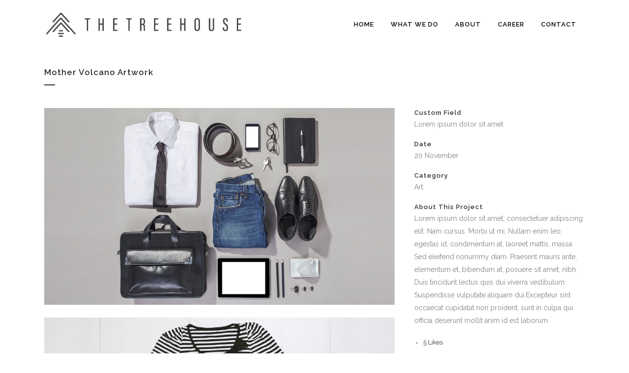

--- FILE ---
content_type: text/html; charset=UTF-8
request_url: https://thetreehouse.nl/portfolio_page/mother-volcano-artwork/
body_size: 7008
content:

<!DOCTYPE html>
<html lang="en">
<head>
	<meta charset="UTF-8" />
	
	<title>The Treehouse |   Mother Volcano Artwork</title>

	
			
						<meta name="viewport" content="width=device-width,initial-scale=1,user-scalable=no">
		
	<link rel="profile" href="https://gmpg.org/xfn/11" />
	<link rel="pingback" href="https://thetreehouse.nl/xmlrpc.php" />
	<link rel="shortcut icon" type="image/x-icon" href="https://www.thetreehouse.be/wp-content/uploads/2017/05/TheThreehouse_favicon.png">
	<link rel="apple-touch-icon" href="https://www.thetreehouse.be/wp-content/uploads/2017/05/TheThreehouse_favicon.png"/>
	<link href='//fonts.googleapis.com/css?family=Raleway:100,200,300,400,500,600,700,800,900,300italic,400italic|Raleway:100,200,300,400,500,600,700,800,900,300italic,400italic&subset=latin,latin-ext' rel='stylesheet' type='text/css'>
<script type="application/javascript">var QodeAjaxUrl = "https://thetreehouse.nl/wp-admin/admin-ajax.php"</script><meta name='robots' content='max-image-preview:large' />
<link rel='dns-prefetch' href='//fonts.googleapis.com' />
<link rel='dns-prefetch' href='//s.w.org' />
<link rel="alternate" type="application/rss+xml" title="The Treehouse &raquo; Feed" href="https://thetreehouse.nl/feed/" />
		<script type="text/javascript">
			window._wpemojiSettings = {"baseUrl":"https:\/\/s.w.org\/images\/core\/emoji\/13.1.0\/72x72\/","ext":".png","svgUrl":"https:\/\/s.w.org\/images\/core\/emoji\/13.1.0\/svg\/","svgExt":".svg","source":{"concatemoji":"https:\/\/thetreehouse.nl\/wp-includes\/js\/wp-emoji-release.min.js?ver=5.8.12"}};
			!function(e,a,t){var n,r,o,i=a.createElement("canvas"),p=i.getContext&&i.getContext("2d");function s(e,t){var a=String.fromCharCode;p.clearRect(0,0,i.width,i.height),p.fillText(a.apply(this,e),0,0);e=i.toDataURL();return p.clearRect(0,0,i.width,i.height),p.fillText(a.apply(this,t),0,0),e===i.toDataURL()}function c(e){var t=a.createElement("script");t.src=e,t.defer=t.type="text/javascript",a.getElementsByTagName("head")[0].appendChild(t)}for(o=Array("flag","emoji"),t.supports={everything:!0,everythingExceptFlag:!0},r=0;r<o.length;r++)t.supports[o[r]]=function(e){if(!p||!p.fillText)return!1;switch(p.textBaseline="top",p.font="600 32px Arial",e){case"flag":return s([127987,65039,8205,9895,65039],[127987,65039,8203,9895,65039])?!1:!s([55356,56826,55356,56819],[55356,56826,8203,55356,56819])&&!s([55356,57332,56128,56423,56128,56418,56128,56421,56128,56430,56128,56423,56128,56447],[55356,57332,8203,56128,56423,8203,56128,56418,8203,56128,56421,8203,56128,56430,8203,56128,56423,8203,56128,56447]);case"emoji":return!s([10084,65039,8205,55357,56613],[10084,65039,8203,55357,56613])}return!1}(o[r]),t.supports.everything=t.supports.everything&&t.supports[o[r]],"flag"!==o[r]&&(t.supports.everythingExceptFlag=t.supports.everythingExceptFlag&&t.supports[o[r]]);t.supports.everythingExceptFlag=t.supports.everythingExceptFlag&&!t.supports.flag,t.DOMReady=!1,t.readyCallback=function(){t.DOMReady=!0},t.supports.everything||(n=function(){t.readyCallback()},a.addEventListener?(a.addEventListener("DOMContentLoaded",n,!1),e.addEventListener("load",n,!1)):(e.attachEvent("onload",n),a.attachEvent("onreadystatechange",function(){"complete"===a.readyState&&t.readyCallback()})),(n=t.source||{}).concatemoji?c(n.concatemoji):n.wpemoji&&n.twemoji&&(c(n.twemoji),c(n.wpemoji)))}(window,document,window._wpemojiSettings);
		</script>
		<style type="text/css">
img.wp-smiley,
img.emoji {
	display: inline !important;
	border: none !important;
	box-shadow: none !important;
	height: 1em !important;
	width: 1em !important;
	margin: 0 .07em !important;
	vertical-align: -0.1em !important;
	background: none !important;
	padding: 0 !important;
}
</style>
	<link rel='stylesheet' id='layerslider-css'  href='https://thetreehouse.nl/wp-content/plugins/LayerSlider/static/layerslider/css/layerslider.css?ver=6.3.0' type='text/css' media='all' />
<link rel='stylesheet' id='wp-block-library-css'  href='https://thetreehouse.nl/wp-includes/css/dist/block-library/style.min.css?ver=5.8.12' type='text/css' media='all' />
<link rel='stylesheet' id='contact-form-7-css'  href='https://thetreehouse.nl/wp-content/plugins/contact-form-7/includes/css/styles.css?ver=5.4.2' type='text/css' media='all' />
<link rel='stylesheet' id='qode_quick_links_style-css'  href='https://thetreehouse.nl/wp-content/plugins/qode-quick-links/assets/css/qode-quick-links.min.css?ver=5.8.12' type='text/css' media='all' />
<link rel='stylesheet' id='rs-plugin-settings-css'  href='https://thetreehouse.nl/wp-content/plugins/revslider/public/assets/css/settings.css?ver=5.4.3.1' type='text/css' media='all' />
<style id='rs-plugin-settings-inline-css' type='text/css'>
#rs-demo-id {}
</style>
<link rel='stylesheet' id='timetable_sf_style-css'  href='https://thetreehouse.nl/wp-content/plugins/timetable/style/superfish.css?ver=5.8.12' type='text/css' media='all' />
<link rel='stylesheet' id='timetable_style-css'  href='https://thetreehouse.nl/wp-content/plugins/timetable/style/style.css?ver=5.8.12' type='text/css' media='all' />
<link rel='stylesheet' id='timetable_event_template-css'  href='https://thetreehouse.nl/wp-content/plugins/timetable/style/event_template.css?ver=5.8.12' type='text/css' media='all' />
<link rel='stylesheet' id='timetable_responsive_style-css'  href='https://thetreehouse.nl/wp-content/plugins/timetable/style/responsive.css?ver=5.8.12' type='text/css' media='all' />
<link rel='stylesheet' id='timetable_font_lato-css'  href='//fonts.googleapis.com/css?family=Lato%3A400%2C700&#038;ver=5.8.12' type='text/css' media='all' />
<link rel='stylesheet' id='default_style-css'  href='https://thetreehouse.nl/wp-content/themes/bridge/style.css?ver=5.8.12' type='text/css' media='all' />
<link rel='stylesheet' id='qode_font_awesome-css'  href='https://thetreehouse.nl/wp-content/themes/bridge/css/font-awesome/css/font-awesome.min.css?ver=5.8.12' type='text/css' media='all' />
<link rel='stylesheet' id='qode_font_elegant-css'  href='https://thetreehouse.nl/wp-content/themes/bridge/css/elegant-icons/style.min.css?ver=5.8.12' type='text/css' media='all' />
<link rel='stylesheet' id='qode_linea_icons-css'  href='https://thetreehouse.nl/wp-content/themes/bridge/css/linea-icons/style.css?ver=5.8.12' type='text/css' media='all' />
<link rel='stylesheet' id='stylesheet-css'  href='https://thetreehouse.nl/wp-content/themes/bridge/css/stylesheet.min.css?ver=5.8.12' type='text/css' media='all' />
<link rel='stylesheet' id='qode_print-css'  href='https://thetreehouse.nl/wp-content/themes/bridge/css/print.css?ver=5.8.12' type='text/css' media='all' />
<link rel='stylesheet' id='mac_stylesheet-css'  href='https://thetreehouse.nl/wp-content/themes/bridge/css/mac_stylesheet.css?ver=5.8.12' type='text/css' media='all' />
<link rel='stylesheet' id='webkit-css'  href='https://thetreehouse.nl/wp-content/themes/bridge/css/webkit_stylesheet.css?ver=5.8.12' type='text/css' media='all' />
<link rel='stylesheet' id='qode_timetable-css'  href='https://thetreehouse.nl/wp-content/themes/bridge/css/timetable-schedule.min.css?ver=5.8.12' type='text/css' media='all' />
<link rel='stylesheet' id='qode_timetable_responsive-css'  href='https://thetreehouse.nl/wp-content/themes/bridge/css/timetable-schedule-responsive.min.css?ver=5.8.12' type='text/css' media='all' />
<link rel='stylesheet' id='style_dynamic-css'  href='https://thetreehouse.nl/wp-content/themes/bridge/css/style_dynamic.css?ver=1499269184' type='text/css' media='all' />
<link rel='stylesheet' id='responsive-css'  href='https://thetreehouse.nl/wp-content/themes/bridge/css/responsive.min.css?ver=5.8.12' type='text/css' media='all' />
<link rel='stylesheet' id='style_dynamic_responsive-css'  href='https://thetreehouse.nl/wp-content/themes/bridge/css/style_dynamic_responsive.css?ver=1499269184' type='text/css' media='all' />
<link rel='stylesheet' id='js_composer_front-css'  href='https://thetreehouse.nl/wp-content/plugins/js_composer/assets/css/js_composer.min.css?ver=5.1.1' type='text/css' media='all' />
<link rel='stylesheet' id='custom_css-css'  href='https://thetreehouse.nl/wp-content/themes/bridge/css/custom_css.css?ver=1499269184' type='text/css' media='all' />
<script type='text/javascript' id='layerslider-greensock-js-extra'>
/* <![CDATA[ */
var LS_Meta = {"v":"6.3.0"};
/* ]]> */
</script>
<script type='text/javascript' src='https://thetreehouse.nl/wp-content/plugins/LayerSlider/static/layerslider/js/greensock.js?ver=1.19.0' id='layerslider-greensock-js'></script>
<script type='text/javascript' src='https://thetreehouse.nl/wp-includes/js/jquery/jquery.min.js?ver=3.6.0' id='jquery-core-js'></script>
<script type='text/javascript' src='https://thetreehouse.nl/wp-includes/js/jquery/jquery-migrate.min.js?ver=3.3.2' id='jquery-migrate-js'></script>
<script type='text/javascript' src='https://thetreehouse.nl/wp-content/plugins/LayerSlider/static/layerslider/js/layerslider.kreaturamedia.jquery.js?ver=6.3.0' id='layerslider-js'></script>
<script type='text/javascript' src='https://thetreehouse.nl/wp-content/plugins/LayerSlider/static/layerslider/js/layerslider.transitions.js?ver=6.3.0' id='layerslider-transitions-js'></script>
<script type='text/javascript' src='https://thetreehouse.nl/wp-content/plugins/revslider/public/assets/js/jquery.themepunch.tools.min.js?ver=5.4.3.1' id='tp-tools-js'></script>
<script type='text/javascript' src='https://thetreehouse.nl/wp-content/plugins/revslider/public/assets/js/jquery.themepunch.revolution.min.js?ver=5.4.3.1' id='revmin-js'></script>
<meta name="generator" content="Powered by LayerSlider 6.3.0 - Multi-Purpose, Responsive, Parallax, Mobile-Friendly Slider Plugin for WordPress." />
<!-- LayerSlider updates and docs at: https://layerslider.kreaturamedia.com -->
<link rel="https://api.w.org/" href="https://thetreehouse.nl/wp-json/" /><link rel="EditURI" type="application/rsd+xml" title="RSD" href="https://thetreehouse.nl/xmlrpc.php?rsd" />
<link rel="wlwmanifest" type="application/wlwmanifest+xml" href="https://thetreehouse.nl/wp-includes/wlwmanifest.xml" /> 
<meta name="generator" content="WordPress 5.8.12" />
<link rel="canonical" href="https://thetreehouse.nl/portfolio_page/mother-volcano-artwork/" />
<link rel='shortlink' href='https://thetreehouse.nl/?p=143' />
<link rel="alternate" type="application/json+oembed" href="https://thetreehouse.nl/wp-json/oembed/1.0/embed?url=https%3A%2F%2Fthetreehouse.nl%2Fportfolio_page%2Fmother-volcano-artwork%2F" />
<link rel="alternate" type="text/xml+oembed" href="https://thetreehouse.nl/wp-json/oembed/1.0/embed?url=https%3A%2F%2Fthetreehouse.nl%2Fportfolio_page%2Fmother-volcano-artwork%2F&#038;format=xml" />
<meta name="generator" content="Powered by Visual Composer - drag and drop page builder for WordPress."/>
<!--[if lte IE 9]><link rel="stylesheet" type="text/css" href="https://thetreehouse.nl/wp-content/plugins/js_composer/assets/css/vc_lte_ie9.min.css" media="screen"><![endif]--><meta name="generator" content="Powered by Slider Revolution 5.4.3.1 - responsive, Mobile-Friendly Slider Plugin for WordPress with comfortable drag and drop interface." />
<script type="text/javascript">function setREVStartSize(e){
				try{ var i=jQuery(window).width(),t=9999,r=0,n=0,l=0,f=0,s=0,h=0;					
					if(e.responsiveLevels&&(jQuery.each(e.responsiveLevels,function(e,f){f>i&&(t=r=f,l=e),i>f&&f>r&&(r=f,n=e)}),t>r&&(l=n)),f=e.gridheight[l]||e.gridheight[0]||e.gridheight,s=e.gridwidth[l]||e.gridwidth[0]||e.gridwidth,h=i/s,h=h>1?1:h,f=Math.round(h*f),"fullscreen"==e.sliderLayout){var u=(e.c.width(),jQuery(window).height());if(void 0!=e.fullScreenOffsetContainer){var c=e.fullScreenOffsetContainer.split(",");if (c) jQuery.each(c,function(e,i){u=jQuery(i).length>0?u-jQuery(i).outerHeight(!0):u}),e.fullScreenOffset.split("%").length>1&&void 0!=e.fullScreenOffset&&e.fullScreenOffset.length>0?u-=jQuery(window).height()*parseInt(e.fullScreenOffset,0)/100:void 0!=e.fullScreenOffset&&e.fullScreenOffset.length>0&&(u-=parseInt(e.fullScreenOffset,0))}f=u}else void 0!=e.minHeight&&f<e.minHeight&&(f=e.minHeight);e.c.closest(".rev_slider_wrapper").css({height:f})					
				}catch(d){console.log("Failure at Presize of Slider:"+d)}
			};</script>
<noscript><style type="text/css"> .wpb_animate_when_almost_visible { opacity: 1; }</style></noscript></head>

<body data-rsssl=1 class="portfolio_page-template-default single single-portfolio_page postid-143 qode-quick-links-1.0  qode-page-loading-effect-enabled qode-theme-ver-11.0 qode-theme-bridge wpb-js-composer js-comp-ver-5.1.1 vc_responsive" itemscope itemtype="http://schema.org/WebPage">

						<div class="wrapper">
	<div class="wrapper_inner">
	<!-- Google Analytics start -->
		<!-- Google Analytics end -->

	


<header class=" scroll_header_top_area  fixed scrolled_not_transparent page_header">
    <div class="header_inner clearfix">

		<div class="header_top_bottom_holder">
		<div class="header_bottom clearfix" style='' >
		    				<div class="container">
					<div class="container_inner clearfix">
                    			                					<div class="header_inner_left">
                        													<div class="mobile_menu_button">
                                <span>
                                    <i class="qode_icon_font_awesome fa fa-bars " ></i>                                </span>
                            </div>
												<div class="logo_wrapper">
                            							<div class="q_logo">
								<a itemprop="url" href="https://thetreehouse.nl/">
									<img itemprop="image" class="normal" src="https://www.thetreehouse.be/wp-content/uploads/2017/06/TheTreehouse_logo_normal_02.png" alt="Logo"/>
									<img itemprop="image" class="light" src="https://www.thetreehouse.be/wp-content/uploads/2017/06/Empty.png" alt="Logo"/>
									<img itemprop="image" class="dark" src="https://www.thetreehouse.be/wp-content/uploads/2017/06/Empty.png" alt="Logo"/>
									<img itemprop="image" class="sticky" src="https://www.thetreehouse.be/wp-content/uploads/2017/06/Empty.png" alt="Logo"/>
									<img itemprop="image" class="mobile" src="https://www.thetreehouse.be/wp-content/uploads/2017/06/Logo_TheTreehouse_mobile.png" alt="Logo"/>
																	</a>
							</div>
                            						</div>
                                                					</div>
                    					                                                							<div class="header_inner_right">
                                <div class="side_menu_button_wrapper right">
																		                                    <div class="side_menu_button">
									
										                                                                                                                    </div>
                                </div>
							</div>
												
						
						<nav class="main_menu drop_down right">
						<ul id="menu-main" class=""><li id="nav-menu-item-15502" class="menu-item menu-item-type-post_type menu-item-object-page menu-item-home  narrow"><a href="https://thetreehouse.nl/" class=""><i class="menu_icon blank fa"></i><span>Home</span><span class="plus"></span></a></li>
<li id="nav-menu-item-15362" class="menu-item menu-item-type-custom menu-item-object-custom  narrow"><a href="http://www.thetreehouse.be/#what" class=""><i class="menu_icon blank fa"></i><span>What we do</span><span class="plus"></span></a></li>
<li id="nav-menu-item-15366" class="menu-item menu-item-type-custom menu-item-object-custom  narrow"><a href="http://www.thetreehouse.be/#about" class=""><i class="menu_icon blank fa"></i><span>About</span><span class="plus"></span></a></li>
<li id="nav-menu-item-15364" class="menu-item menu-item-type-custom menu-item-object-custom  narrow"><a href="http://www.thetreehouse.be/#career" class=""><i class="menu_icon blank fa"></i><span>Career</span><span class="plus"></span></a></li>
<li id="nav-menu-item-15365" class="menu-item menu-item-type-custom menu-item-object-custom  narrow"><a href="http://www.thetreehouse.be/#contact" class=""><i class="menu_icon blank fa"></i><span>Contact</span><span class="plus"></span></a></li>
</ul>						</nav>
						                        										<nav class="mobile_menu">
                        <ul id="menu-main-1" class=""><li id="mobile-menu-item-15502" class="menu-item menu-item-type-post_type menu-item-object-page menu-item-home "><a href="https://thetreehouse.nl/" class=""><span>Home</span></a><span class="mobile_arrow"><i class="fa fa-angle-right"></i><i class="fa fa-angle-down"></i></span></li>
<li id="mobile-menu-item-15362" class="menu-item menu-item-type-custom menu-item-object-custom "><a href="http://www.thetreehouse.be/#what" class=""><span>What we do</span></a><span class="mobile_arrow"><i class="fa fa-angle-right"></i><i class="fa fa-angle-down"></i></span></li>
<li id="mobile-menu-item-15366" class="menu-item menu-item-type-custom menu-item-object-custom "><a href="http://www.thetreehouse.be/#about" class=""><span>About</span></a><span class="mobile_arrow"><i class="fa fa-angle-right"></i><i class="fa fa-angle-down"></i></span></li>
<li id="mobile-menu-item-15364" class="menu-item menu-item-type-custom menu-item-object-custom "><a href="http://www.thetreehouse.be/#career" class=""><span>Career</span></a><span class="mobile_arrow"><i class="fa fa-angle-right"></i><i class="fa fa-angle-down"></i></span></li>
<li id="mobile-menu-item-15365" class="menu-item menu-item-type-custom menu-item-object-custom "><a href="http://www.thetreehouse.be/#contact" class=""><span>Contact</span></a><span class="mobile_arrow"><i class="fa fa-angle-right"></i><i class="fa fa-angle-down"></i></span></li>
</ul>					</nav>
			                    					</div>
				</div>
				</div>
	</div>
	</div>

</header>
		

    		<a id='back_to_top' href='#'>
			<span class="fa-stack">
				<i class="fa fa-arrow-up" style=""></i>
			</span>
		</a>
	    	
    
		
	
    
<div class="content ">
						<div class="content_inner  ">
														<div class="title_outer title_without_animation"    data-height="220">
		<div class="title title_size_small  position_left " style="height:220px;">
			<div class="image not_responsive"></div>
										<div class="title_holder"  style="padding-top:100px;height:120px;">
					<div class="container">
						<div class="container_inner clearfix">
								<div class="title_subtitle_holder" >
                                                                																		<h1 ><span>Mother Volcano Artwork</span></h1>
																			<span class="separator small left"  ></span>
																	
																										                                                            </div>
						</div>
					</div>
				</div>
								</div>
			</div>
										<div class="container">
                    					<div class="container_inner default_template_holder clearfix" >
													
		<div class="portfolio_single portfolio_template_1">
				<div class="two_columns_66_33 clearfix portfolio_container">
				<div class="column1">
					<div class="column_inner">
						<div class="portfolio_images">
							
																																								<img itemprop="image" src="https://demo.qodeinteractive.com/bridge10/wp-content/uploads/2013/10/p-project1-01.jpg" alt="" />
										
																	
																																								<img itemprop="image" src="https://demo.qodeinteractive.com/bridge10/wp-content/uploads/2013/10/p-project1-02.jpg" alt="" />
										
																	
																																								<img itemprop="image" src="https://demo.qodeinteractive.com/bridge10/wp-content/uploads/2013/10/p-project1-03.jpg" alt="" />
										
																							</div>
					</div>
				</div>
				<div class="column2">
					<div class="column_inner">
						<div class="portfolio_detail portfolio_single_follow clearfix">
																<div class="info portfolio_custom_field">
																					<h6>Custom Field</h6>
																				<p>
																							Lorem ipsum dolor sit amet																					</p>
									</div>
																							<div class="info portfolio_custom_date">
									<h6>Date</h6>
									<p class="entry_date updated">20 November<meta itemprop="interactionCount" content="UserComments: 0"/></p>
								</div>
																						<div class="info portfolio_categories">
									<h6>Category </h6>
													<span class="category">
													Art													</span>
								</div>
																													<h6>About This Project</h6>
														<div class="info portfolio_content">
								<p>Lorem ipsum dolor sit amet, consectetuer adipiscing elit. Nam cursus. Morbi ut mi. Nullam enim leo, egestas id, condimentum at, laoreet mattis, massa. Sed eleifend nonummy diam. Praesent mauris ante, elementum et, bibendum at, posuere sit amet, nibh. Duis tincidunt lectus quis dui viverra vestibulum. Suspendisse vulputate aliquam dui.Excepteur sint occaecat cupidatat non proident, sunt in culpa qui officia deserunt mollit anim id est laborum</p>
							</div>
							<div class="portfolio_social_holder">
																									<span class="dots"><i class="fa fa-square"></i></span>
									<div class="portfolio_like"><a  href="#" class="qode-like" id="qode-like-143" title="Like this">5<span>  Likes</span></a></div>
															</div>
						</div>
					</div>
				</div>
			</div>
            <div class="portfolio_navigation ">
    <div class="portfolio_prev">
        <a href="https://thetreehouse.nl/portfolio_page/superdollz-showroom/" rel="prev"><i class="fa fa-angle-left"></i></a>    </div>
            <div class="portfolio_button"><a itemprop="url" href="https://thetreehouse.nl/"></a></div>
        <div class="portfolio_next">
        <a href="https://thetreehouse.nl/portfolio_page/amsterdam-jazz-festival/" rel="next"><i class="fa fa-angle-right"></i></a>    </div>
</div>
				</div>
												                        						
					</div>
                    				</div>
										<div class="content_bottom" >
					</div>
				
	</div>
</div>



	<footer >
		<div class="footer_inner clearfix">
							<div class="footer_bottom_holder">
                									<div class="footer_bottom">
							</div>
								</div>
				</div>
	</footer>
		
</div>
</div>
<script type='text/javascript' src='https://thetreehouse.nl/wp-includes/js/dist/vendor/regenerator-runtime.min.js?ver=0.13.7' id='regenerator-runtime-js'></script>
<script type='text/javascript' src='https://thetreehouse.nl/wp-includes/js/dist/vendor/wp-polyfill.min.js?ver=3.15.0' id='wp-polyfill-js'></script>
<script type='text/javascript' id='contact-form-7-js-extra'>
/* <![CDATA[ */
var wpcf7 = {"api":{"root":"https:\/\/thetreehouse.nl\/wp-json\/","namespace":"contact-form-7\/v1"}};
/* ]]> */
</script>
<script type='text/javascript' src='https://thetreehouse.nl/wp-content/plugins/contact-form-7/includes/js/index.js?ver=5.4.2' id='contact-form-7-js'></script>
<script type='text/javascript' id='default-js-extra'>
/* <![CDATA[ */
var QodeAdminAjax = {"ajaxurl":"https:\/\/thetreehouse.nl\/wp-admin\/admin-ajax.php"};
/* ]]> */
</script>
<script type='text/javascript' src='https://thetreehouse.nl/wp-content/themes/bridge/js/default.min.js?ver=5.8.12' id='default-js'></script>
<script type='text/javascript' src='https://thetreehouse.nl/wp-content/themes/bridge/js/plugins.js?ver=5.8.12' id='plugins-js'></script>
<script type='text/javascript' src='https://thetreehouse.nl/wp-content/themes/bridge/js/jquery.mousewheel.min.js?ver=5.8.12' id='mousewheel-js'></script>
<script type='text/javascript' src='https://thetreehouse.nl/wp-content/plugins/qode-quick-links/assets/js/plugins/jquery.mCustomScrollbar.min.js?ver=5.8.12' id='mCustomScrollbar-js'></script>
<script type='text/javascript' src='https://thetreehouse.nl/wp-content/plugins/qode-quick-links/assets/js/qode-quick-links.min.js?ver=5.8.12' id='qode_quick_links_script-js'></script>
<script type='text/javascript' src='https://thetreehouse.nl/wp-includes/js/jquery/ui/core.min.js?ver=1.12.1' id='jquery-ui-core-js'></script>
<script type='text/javascript' src='https://thetreehouse.nl/wp-includes/js/jquery/ui/tabs.min.js?ver=1.12.1' id='jquery-ui-tabs-js'></script>
<script type='text/javascript' src='https://thetreehouse.nl/wp-content/plugins/timetable/js/jquery.ba-bbq.min.js?ver=5.8.12' id='jquery-ba-bqq-js'></script>
<script type='text/javascript' src='https://thetreehouse.nl/wp-content/plugins/timetable/js/jquery.carouFredSel-6.2.1-packed.js?ver=5.8.12' id='jquery-carouFredSel-js'></script>
<script type='text/javascript' src='https://thetreehouse.nl/wp-content/plugins/timetable/js/timetable.js?ver=5.8.12' id='timetable_main-js'></script>
<script type='text/javascript' id='qode-like-js-extra'>
/* <![CDATA[ */
var qodeLike = {"ajaxurl":"https:\/\/thetreehouse.nl\/wp-admin\/admin-ajax.php"};
/* ]]> */
</script>
<script type='text/javascript' src='https://thetreehouse.nl/wp-content/themes/bridge/js/qode-like.min.js?ver=5.8.12' id='qode-like-js'></script>
<script type='text/javascript' src='https://thetreehouse.nl/wp-includes/js/jquery/ui/accordion.min.js?ver=1.12.1' id='jquery-ui-accordion-js'></script>
<script type='text/javascript' src='https://thetreehouse.nl/wp-includes/js/jquery/ui/menu.min.js?ver=1.12.1' id='jquery-ui-menu-js'></script>
<script type='text/javascript' src='https://thetreehouse.nl/wp-includes/js/dist/dom-ready.min.js?ver=71883072590656bf22c74c7b887df3dd' id='wp-dom-ready-js'></script>
<script type='text/javascript' src='https://thetreehouse.nl/wp-includes/js/dist/hooks.min.js?ver=a7edae857aab69d69fa10d5aef23a5de' id='wp-hooks-js'></script>
<script type='text/javascript' src='https://thetreehouse.nl/wp-includes/js/dist/i18n.min.js?ver=5f1269854226b4dd90450db411a12b79' id='wp-i18n-js'></script>
<script type='text/javascript' id='wp-i18n-js-after'>
wp.i18n.setLocaleData( { 'text direction\u0004ltr': [ 'ltr' ] } );
</script>
<script type='text/javascript' id='wp-a11y-js-translations'>
( function( domain, translations ) {
	var localeData = translations.locale_data[ domain ] || translations.locale_data.messages;
	localeData[""].domain = domain;
	wp.i18n.setLocaleData( localeData, domain );
} )( "default", { "locale_data": { "messages": { "": {} } } } );
</script>
<script type='text/javascript' src='https://thetreehouse.nl/wp-includes/js/dist/a11y.min.js?ver=0ac8327cc1c40dcfdf29716affd7ac63' id='wp-a11y-js'></script>
<script type='text/javascript' id='jquery-ui-autocomplete-js-extra'>
/* <![CDATA[ */
var uiAutocompleteL10n = {"noResults":"No results found.","oneResult":"1 result found. Use up and down arrow keys to navigate.","manyResults":"%d results found. Use up and down arrow keys to navigate.","itemSelected":"Item selected."};
/* ]]> */
</script>
<script type='text/javascript' src='https://thetreehouse.nl/wp-includes/js/jquery/ui/autocomplete.min.js?ver=1.12.1' id='jquery-ui-autocomplete-js'></script>
<script type='text/javascript' src='https://thetreehouse.nl/wp-includes/js/jquery/ui/controlgroup.min.js?ver=1.12.1' id='jquery-ui-controlgroup-js'></script>
<script type='text/javascript' src='https://thetreehouse.nl/wp-includes/js/jquery/ui/checkboxradio.min.js?ver=1.12.1' id='jquery-ui-checkboxradio-js'></script>
<script type='text/javascript' src='https://thetreehouse.nl/wp-includes/js/jquery/ui/button.min.js?ver=1.12.1' id='jquery-ui-button-js'></script>
<script type='text/javascript' src='https://thetreehouse.nl/wp-includes/js/jquery/ui/datepicker.min.js?ver=1.12.1' id='jquery-ui-datepicker-js'></script>
<script type='text/javascript' id='jquery-ui-datepicker-js-after'>
jQuery(document).ready(function(jQuery){jQuery.datepicker.setDefaults({"closeText":"Close","currentText":"Today","monthNames":["January","February","March","April","May","June","July","August","September","October","November","December"],"monthNamesShort":["Jan","Feb","Mar","Apr","May","Jun","Jul","Aug","Sep","Oct","Nov","Dec"],"nextText":"Next","prevText":"Previous","dayNames":["Sunday","Monday","Tuesday","Wednesday","Thursday","Friday","Saturday"],"dayNamesShort":["Sun","Mon","Tue","Wed","Thu","Fri","Sat"],"dayNamesMin":["S","M","T","W","T","F","S"],"dateFormat":"MM d, yy","firstDay":1,"isRTL":false});});
</script>
<script type='text/javascript' src='https://thetreehouse.nl/wp-includes/js/jquery/ui/mouse.min.js?ver=1.12.1' id='jquery-ui-mouse-js'></script>
<script type='text/javascript' src='https://thetreehouse.nl/wp-includes/js/jquery/ui/resizable.min.js?ver=1.12.1' id='jquery-ui-resizable-js'></script>
<script type='text/javascript' src='https://thetreehouse.nl/wp-includes/js/jquery/ui/draggable.min.js?ver=1.12.1' id='jquery-ui-draggable-js'></script>
<script type='text/javascript' src='https://thetreehouse.nl/wp-includes/js/jquery/ui/dialog.min.js?ver=1.12.1' id='jquery-ui-dialog-js'></script>
<script type='text/javascript' src='https://thetreehouse.nl/wp-includes/js/jquery/ui/droppable.min.js?ver=1.12.1' id='jquery-ui-droppable-js'></script>
<script type='text/javascript' src='https://thetreehouse.nl/wp-includes/js/jquery/ui/progressbar.min.js?ver=1.12.1' id='jquery-ui-progressbar-js'></script>
<script type='text/javascript' src='https://thetreehouse.nl/wp-includes/js/jquery/ui/selectable.min.js?ver=1.12.1' id='jquery-ui-selectable-js'></script>
<script type='text/javascript' src='https://thetreehouse.nl/wp-includes/js/jquery/ui/sortable.min.js?ver=1.12.1' id='jquery-ui-sortable-js'></script>
<script type='text/javascript' src='https://thetreehouse.nl/wp-includes/js/jquery/ui/slider.min.js?ver=1.12.1' id='jquery-ui-slider-js'></script>
<script type='text/javascript' src='https://thetreehouse.nl/wp-includes/js/jquery/ui/spinner.min.js?ver=1.12.1' id='jquery-ui-spinner-js'></script>
<script type='text/javascript' src='https://thetreehouse.nl/wp-includes/js/jquery/ui/tooltip.min.js?ver=1.12.1' id='jquery-ui-tooltip-js'></script>
<script type='text/javascript' src='https://thetreehouse.nl/wp-includes/js/jquery/ui/effect.min.js?ver=1.12.1' id='jquery-effects-core-js'></script>
<script type='text/javascript' src='https://thetreehouse.nl/wp-includes/js/jquery/ui/effect-blind.min.js?ver=1.12.1' id='jquery-effects-blind-js'></script>
<script type='text/javascript' src='https://thetreehouse.nl/wp-includes/js/jquery/ui/effect-bounce.min.js?ver=1.12.1' id='jquery-effects-bounce-js'></script>
<script type='text/javascript' src='https://thetreehouse.nl/wp-includes/js/jquery/ui/effect-clip.min.js?ver=1.12.1' id='jquery-effects-clip-js'></script>
<script type='text/javascript' src='https://thetreehouse.nl/wp-includes/js/jquery/ui/effect-drop.min.js?ver=1.12.1' id='jquery-effects-drop-js'></script>
<script type='text/javascript' src='https://thetreehouse.nl/wp-includes/js/jquery/ui/effect-explode.min.js?ver=1.12.1' id='jquery-effects-explode-js'></script>
<script type='text/javascript' src='https://thetreehouse.nl/wp-includes/js/jquery/ui/effect-fade.min.js?ver=1.12.1' id='jquery-effects-fade-js'></script>
<script type='text/javascript' src='https://thetreehouse.nl/wp-includes/js/jquery/ui/effect-fold.min.js?ver=1.12.1' id='jquery-effects-fold-js'></script>
<script type='text/javascript' src='https://thetreehouse.nl/wp-includes/js/jquery/ui/effect-highlight.min.js?ver=1.12.1' id='jquery-effects-highlight-js'></script>
<script type='text/javascript' src='https://thetreehouse.nl/wp-includes/js/jquery/ui/effect-pulsate.min.js?ver=1.12.1' id='jquery-effects-pulsate-js'></script>
<script type='text/javascript' src='https://thetreehouse.nl/wp-includes/js/jquery/ui/effect-size.min.js?ver=1.12.1' id='jquery-effects-size-js'></script>
<script type='text/javascript' src='https://thetreehouse.nl/wp-includes/js/jquery/ui/effect-scale.min.js?ver=1.12.1' id='jquery-effects-scale-js'></script>
<script type='text/javascript' src='https://thetreehouse.nl/wp-includes/js/jquery/ui/effect-shake.min.js?ver=1.12.1' id='jquery-effects-shake-js'></script>
<script type='text/javascript' src='https://thetreehouse.nl/wp-includes/js/jquery/ui/effect-slide.min.js?ver=1.12.1' id='jquery-effects-slide-js'></script>
<script type='text/javascript' src='https://thetreehouse.nl/wp-includes/js/jquery/ui/effect-transfer.min.js?ver=1.12.1' id='jquery-effects-transfer-js'></script>
<script type='text/javascript' src='https://thetreehouse.nl/wp-content/themes/bridge/js/jquery.carouFredSel-6.2.1.min.js?ver=5.8.12' id='carouFredSel-js'></script>
<script type='text/javascript' src='https://thetreehouse.nl/wp-content/themes/bridge/js/lemmon-slider.min.js?ver=5.8.12' id='lemmonSlider-js'></script>
<script type='text/javascript' src='https://thetreehouse.nl/wp-content/themes/bridge/js/jquery.fullPage.min.js?ver=5.8.12' id='one_page_scroll-js'></script>
<script type='text/javascript' src='https://thetreehouse.nl/wp-content/themes/bridge/js/jquery.touchSwipe.min.js?ver=5.8.12' id='touchSwipe-js'></script>
<script type='text/javascript' src='https://thetreehouse.nl/wp-content/plugins/js_composer/assets/lib/bower/isotope/dist/isotope.pkgd.min.js?ver=5.1.1' id='isotope-js'></script>
<script type='text/javascript' src='https://thetreehouse.nl/wp-content/themes/bridge/js/jquery.stretch.js?ver=5.8.12' id='stretch-js'></script>
<script type='text/javascript' src='https://thetreehouse.nl/wp-content/themes/bridge/js/default_dynamic.js?ver=1499269184' id='default_dynamic-js'></script>
<script type='text/javascript' src='https://thetreehouse.nl/wp-content/themes/bridge/js/custom_js.js?ver=1499269184' id='custom_js-js'></script>
<script type='text/javascript' src='https://thetreehouse.nl/wp-content/plugins/js_composer/assets/js/dist/js_composer_front.min.js?ver=5.1.1' id='wpb_composer_front_js-js'></script>
<script type='text/javascript' src='https://thetreehouse.nl/wp-includes/js/wp-embed.min.js?ver=5.8.12' id='wp-embed-js'></script>
</body>
</html>

--- FILE ---
content_type: text/css
request_url: https://thetreehouse.nl/wp-content/themes/bridge/css/custom_css.css?ver=1499269184
body_size: 426
content:


#nav-menu-item-15147 li,
#nav-menu-item-15150 li,
#nav-menu-item-15152 li,
#nav-menu-item-15154 li,
#nav-menu-item-15158 li,
#nav-menu-item-15161 li,
#nav-menu-item-15163 li,
#nav-menu-item-15165 li,
#nav-menu-item-15167 li,
#nav-menu-item-15170 li,
#nav-menu-item-15173 li{
width: 280px;
}

.drop_down .second .inner .widget {
padding-bottom: 15px;
}

.drop_down .second .inner .widget a{
padding: 0px !important;
}
.carousel-inner .slider_content .text .qbutton.white{
	border-color:#303030 !important;
	color:#303030 !important;
}
.carousel-inner .slider_content .text .qbutton.white:hover{
	border-color:#1abc9c !important;
	color:#fff !important;
}
.wpb_gmaps_widget .wpb_wrapper {
padding: 0px;
}

.blog_single.blog_holder article.format-link .post_text:hover .post_text_inner {
background-color: #1abc9c;
}
.blog_single.blog_holder article.format-link .post_text .post_text_inner {
background-color: #f6f6f6;
}

.blog_holder article .post_info { margin: 8px 0 28px; }

.blog_single.blog_holder article .post_text .post_text_inner { padding-top: 33px; }

.vc_row .wpb_text_column ul {
  list-style-position: outside !important;
  margin-left: 15px !important;
  color: #7fc4bb;
}
.vc_row .wpb_text_column ul li { 
  padding-left: 1px !important; 
}
.mobile_menu_button{
 float:right;
}

/* THIS IS THE CODE FOR EDITING PLACING THE BACKGROUND IMAGE IN THE RIGHT POSITION, ON MOBILE SCREENS*/
@media only screen and (max-width: 1200px) {
  	#contact-row-bg {
		background-position: 75% 10% !important;
	}
  	#vision-row-bg {
		background-position: top right !important;
	}
}